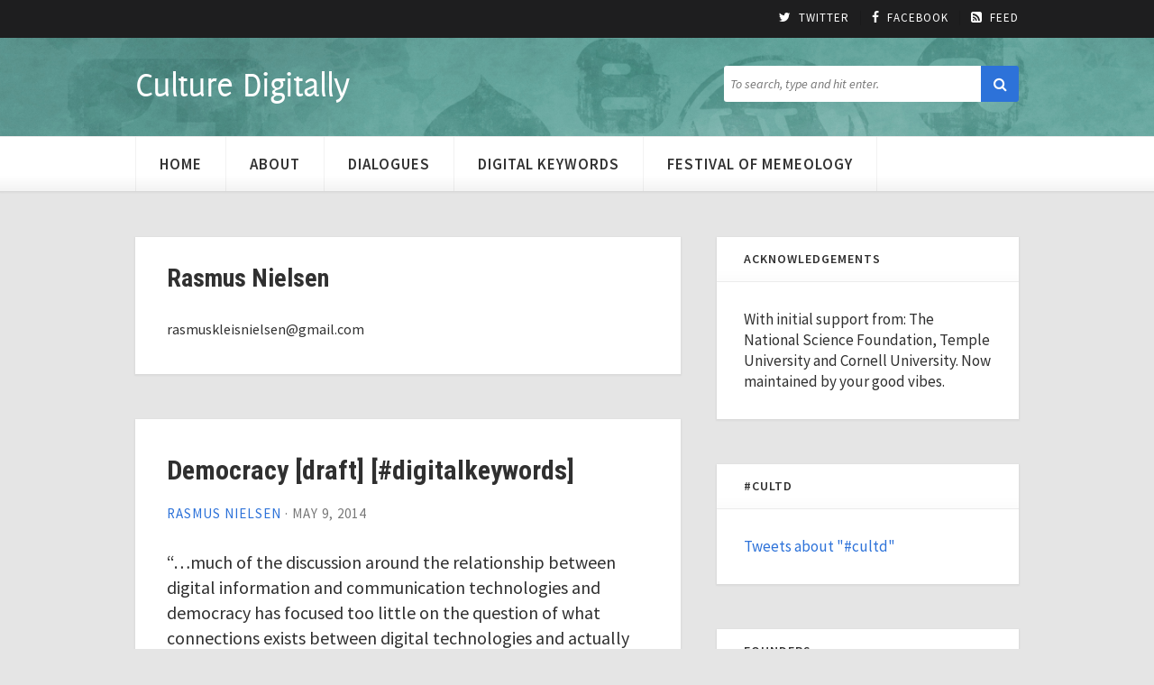

--- FILE ---
content_type: text/html; charset=UTF-8
request_url: https://culturedigitally.org/author/rasmus-kleis-nielsen/
body_size: 8953
content:
<!DOCTYPE html>

<html lang="en-US">

	<!-- Convergence WordPress Theme by Maximus -->

	<head>

		<!-- Meta -->
		<meta http-equiv="content-type" content="text/html; charset=UTF-8" />
		<meta name="viewport" content="width=device-width, initial-scale=1" />
		
		<!-- Title -->
		<title>Rasmus Nielsen &#8211; Culture Digitally</title>
													
		<!-- RSS & Pingbacks -->
					<link rel="alternate" type="application/rss+xml" title="Culture Digitally RSS Feed" href="http://feeds.feedburner.com/nsfworkshop" />
				<link rel="pingback" href="https://culturedigitally.org/xmlrpc.php" />
		
		<!-- Favicon -->
				
		<!-- Hooks -->
		<link rel='dns-prefetch' href='//fonts.googleapis.com' />
<link rel='dns-prefetch' href='//s.w.org' />
<link rel="alternate" type="application/rss+xml" title="Culture Digitally &raquo; Feed" href="http://feeds.feedburner.com/nsfworkshop" />
<link rel="alternate" type="application/rss+xml" title="Culture Digitally &raquo; Comments Feed" href="http://feeds.feedburner.com/ourmedia/nfzX" />
<link rel="alternate" type="application/rss+xml" title="Culture Digitally &raquo; Posts by Rasmus Nielsen Feed" href="https://culturedigitally.org/author/rasmus-kleis-nielsen/feed/" />
		<script type="text/javascript">
			window._wpemojiSettings = {"baseUrl":"https:\/\/s.w.org\/images\/core\/emoji\/13.0.0\/72x72\/","ext":".png","svgUrl":"https:\/\/s.w.org\/images\/core\/emoji\/13.0.0\/svg\/","svgExt":".svg","source":{"concatemoji":"https:\/\/culturedigitally.org\/wp-includes\/js\/wp-emoji-release.min.js?ver=5.5.3"}};
			!function(e,a,t){var r,n,o,i,p=a.createElement("canvas"),s=p.getContext&&p.getContext("2d");function c(e,t){var a=String.fromCharCode;s.clearRect(0,0,p.width,p.height),s.fillText(a.apply(this,e),0,0);var r=p.toDataURL();return s.clearRect(0,0,p.width,p.height),s.fillText(a.apply(this,t),0,0),r===p.toDataURL()}function l(e){if(!s||!s.fillText)return!1;switch(s.textBaseline="top",s.font="600 32px Arial",e){case"flag":return!c([127987,65039,8205,9895,65039],[127987,65039,8203,9895,65039])&&(!c([55356,56826,55356,56819],[55356,56826,8203,55356,56819])&&!c([55356,57332,56128,56423,56128,56418,56128,56421,56128,56430,56128,56423,56128,56447],[55356,57332,8203,56128,56423,8203,56128,56418,8203,56128,56421,8203,56128,56430,8203,56128,56423,8203,56128,56447]));case"emoji":return!c([55357,56424,8205,55356,57212],[55357,56424,8203,55356,57212])}return!1}function d(e){var t=a.createElement("script");t.src=e,t.defer=t.type="text/javascript",a.getElementsByTagName("head")[0].appendChild(t)}for(i=Array("flag","emoji"),t.supports={everything:!0,everythingExceptFlag:!0},o=0;o<i.length;o++)t.supports[i[o]]=l(i[o]),t.supports.everything=t.supports.everything&&t.supports[i[o]],"flag"!==i[o]&&(t.supports.everythingExceptFlag=t.supports.everythingExceptFlag&&t.supports[i[o]]);t.supports.everythingExceptFlag=t.supports.everythingExceptFlag&&!t.supports.flag,t.DOMReady=!1,t.readyCallback=function(){t.DOMReady=!0},t.supports.everything||(n=function(){t.readyCallback()},a.addEventListener?(a.addEventListener("DOMContentLoaded",n,!1),e.addEventListener("load",n,!1)):(e.attachEvent("onload",n),a.attachEvent("onreadystatechange",function(){"complete"===a.readyState&&t.readyCallback()})),(r=t.source||{}).concatemoji?d(r.concatemoji):r.wpemoji&&r.twemoji&&(d(r.twemoji),d(r.wpemoji)))}(window,document,window._wpemojiSettings);
		</script>
		<style type="text/css">
img.wp-smiley,
img.emoji {
	display: inline !important;
	border: none !important;
	box-shadow: none !important;
	height: 1em !important;
	width: 1em !important;
	margin: 0 .07em !important;
	vertical-align: -0.1em !important;
	background: none !important;
	padding: 0 !important;
}
</style>
	<link rel='stylesheet' id='wp-block-library-css'  href='https://culturedigitally.org/wp-includes/css/dist/block-library/style.min.css?ver=5.5.3' type='text/css' media='all' />
<link rel='stylesheet' id='st-widget-css'  href='https://culturedigitally.org/wp-content/plugins/share-this/css/style.css?ver=5.5.3' type='text/css' media='all' />
<link rel='stylesheet' id='display-authors-widget-styles-css'  href='https://culturedigitally.org/wp-content/plugins/display-authors-widget/css/display-authors-widget.css?ver=20141604' type='text/css' media='all' />
<link rel='stylesheet' id='googlefont-source-sans-pro-css'  href='https://fonts.googleapis.com/css?family=Source+Sans+Pro%3A400%2C600%2C400italic&#038;ver=5.5.3' type='text/css' media='all' />
<link rel='stylesheet' id='googlefont-roboto-css'  href='https://fonts.googleapis.com/css?family=Roboto+Condensed%3A400%2C700&#038;ver=5.5.3' type='text/css' media='all' />
<link rel='stylesheet' id='style-css'  href='https://culturedigitally.org/wp-content/themes/cd_child_theme/style.css?ver=1.0' type='text/css' media='all' />
<link rel='stylesheet' id='font-awesome-css'  href='https://culturedigitally.org/wp-content/themes/convergence/css/font-awesome.min.css?ver=4.2' type='text/css' media='all' />
<script type='text/javascript' src='https://culturedigitally.org/wp-includes/js/jquery/jquery.js?ver=1.12.4-wp' id='jquery-core-js'></script>
<script type='text/javascript' src='https://culturedigitally.org/wp-content/themes/convergence/js/jquery.slicknav.min.js?ver=1.0' id='slicknav-js'></script>
<link rel="https://api.w.org/" href="https://culturedigitally.org/wp-json/" /><link rel="alternate" type="application/json" href="https://culturedigitally.org/wp-json/wp/v2/users/93" /><link rel="EditURI" type="application/rsd+xml" title="RSD" href="https://culturedigitally.org/xmlrpc.php?rsd" />
<link rel="wlwmanifest" type="application/wlwmanifest+xml" href="https://culturedigitally.org/wp-includes/wlwmanifest.xml" /> 
<meta name="generator" content="WordPress 5.5.3" />
<script charset="utf-8" type="text/javascript">var switchTo5x=true;</script>
<script charset="utf-8" type="text/javascript" src="http://w.sharethis.com/button/buttons.js"></script>
<script charset="utf-8" type="text/javascript">stLight.options({"publisher":"5f4b7ad6-6bf9-4196-8f56-960c224002ae"});var st_type="wordpress4.6";</script>
<!-- Tracking code easily added by NK Google Analytics -->
<script type="text/javascript"> 
(function(i,s,o,g,r,a,m){i['GoogleAnalyticsObject']=r;i[r]=i[r]||function(){ 
(i[r].q=i[r].q||[]).push(arguments)},i[r].l=1*new Date();a=s.createElement(o), 
m=s.getElementsByTagName(o)[0];a.async=1;a.src=g;m.parentNode.insertBefore(a,m) 
})(window,document,'script','https://www.google-analytics.com/analytics.js','ga'); 
ga('create', 'UA-49130010-1', 'culturedigitally.org'); 
ga('send', 'pageview'); 
</script> 
<link rel="icon" href="https://culturedigitally.org/wp-content/uploads/2015/01/CultDigAvatar-32x32.jpeg" sizes="32x32" />
<link rel="icon" href="https://culturedigitally.org/wp-content/uploads/2015/01/CultDigAvatar-300x300.jpeg" sizes="192x192" />
<link rel="apple-touch-icon" href="https://culturedigitally.org/wp-content/uploads/2015/01/CultDigAvatar-300x300.jpeg" />
<meta name="msapplication-TileImage" content="https://culturedigitally.org/wp-content/uploads/2015/01/CultDigAvatar-300x300.jpeg" />
		    
	</head>


	<body class="archive author author-rasmus-kleis-nielsen author-93" itemscope="itemscope" itemtype="http://schema.org/WebPage">

	    <header id="header" role="banner" itemscope="itemscope" itemtype="http://schema.org/WPHeader">
		 
			<div id="links">
				<div class="wrap clearfix">

					
						
					
					
					<ul class="social">
													<li><a href="https://twitter.com/culturedig" title="Follow us on Twitter" target="_blank"><i class="fa fa-twitter"></i>Twitter</a></li>
																			<li><a href="https://www.facebook.com/culturedigitally" title="Like us on Facebook" target="_blank"><i class="fa fa-facebook"></i>Facebook</a></li>
												<li><a href="http://feeds.feedburner.com/nsfworkshop" title="Receive post updates"><i class="fa fa-rss-square"></i>Feed</a></li>
					</ul>

				</div>
			</div>

			<div class="wrap clearfix">

			    <!-- Logo -->
				<div class="logo" itemprop="headline">
											<a href="https://culturedigitally.org/" title="Culture Digitally">Culture Digitally</a>
									</div>

				<!-- Search -->
<form class="search-form clearfix" action="https://culturedigitally.org/" method="get" role="search">
	<input class="search-input" type="search" name="s" placeholder="To search, type and hit enter.">
	<button class="search-submit btn" type="submit" role="button"><i class="fa fa-search"></i></button>
</form>
			</div>

		    <!-- Navigation -->
		    <nav role="navigation" itemscope="itemscope" itemtype="http://schema.org/SiteNavigationElement">
				<div class="wrap clearfix">
										
					    <ul id="nav" class="header-menu"><li id="menu-item-3416" class="menu-item menu-item-type-custom menu-item-object-custom menu-item-home menu-item-3416"><a href="https://culturedigitally.org">Home</a></li>
<li id="menu-item-3417" class="menu-item menu-item-type-custom menu-item-object-custom menu-item-3417"><a href="https://culturedigitally.org/about/">About</a></li>
<li id="menu-item-8157" class="menu-item menu-item-type-post_type menu-item-object-page menu-item-8157"><a href="https://culturedigitally.org/dialogues/">Dialogues</a></li>
<li id="menu-item-6595" class="menu-item menu-item-type-post_type menu-item-object-page menu-item-6595"><a title="Memes" href="https://culturedigitally.org/digital-keywords/">Digital Keywords</a></li>
<li id="menu-item-8156" class="menu-item menu-item-type-post_type menu-item-object-page menu-item-8156"><a href="https://culturedigitally.org/festival-of-memeology/">Festival of Memeology</a></li>
</ul>					
									</div>
			</nav>

		</header>
<div class="wrap clearfix">
	<main id="content" role="main" itemprop="mainContentOfPage" itemscope="itemscope" itemtype="http://schema.org/Blog">

		
		<article id="archive-meta">
			<header class="entry-header" itemscope="itemscope" itemtype="http://schema.org/WPHeader">	

				<h1 class="entry-title" itemprop="headline">
				Rasmus Nielsen				</h1>

				
									<div class="entry-excerpt" itemprop="text">
						<p></p>
					</div>
							<p style="font-size:medium;">
				ra&#115;m&#117;s&#107;&#108;e&#105;&#115;n&#105;e&#108;s&#101;n&#64;&#103;ma&#105;&#108;&#46;c&#111;&#109;			</p>
			</header>
		</article>	
			
			
		
			<!-- Article -->
			<article class="clearfix post-7105 post type-post status-publish format-standard hentry category-uncategorized tag-democracy tag-digital-keywords tag-draft" itemscope="itemscope" itemtype="http://schema.org/BlogPosting" itemprop="blogPost">
				
	<header class="entry-header" itemscope="itemscope" itemtype="http://schema.org/WPHeader">

		
			
			<h2 class="entry-title" itemprop="headline">
				<a href="https://culturedigitally.org/2014/05/democracy-draft-digitalkeywords/" title="Democracy [draft] [#digitalkeywords]" rel="bookmark">Democracy [draft] [#digitalkeywords]</a>
			</h2>

		
		<p class="entry-meta">
			<span class="entry-author vcard" itemprop="author" itemscope="itemscope" itemtype="http://schema.org/Person"><a href="https://culturedigitally.org/author/rasmus-kleis-nielsen/" itemprop="url" rel="author">Rasmus Nielsen</a></span>
			&middot;
			<time class="entry-time" itemprop="datePublished" datetime="2014-05-09T09:44:19-05:00">May 9, 2014</time>
		</p>
		
	</header>

	<div class="entry-content" itemprop="text">
					<p>&#8220;&#8230;much of the discussion around the relationship between digital information and communication technologies and democracy has focused too little on the question of what connections exists between digital technologies and actually existing, minimalist-vision democracy and too much on extensive discussion of the possible connections that might potentially be established between digital technologies and alternative, maximalist [&hellip;]</p>
			<div class="entry-comments-meta clearfix">
				<i class="fa fa-comment-o"></i>
				<a href="https://culturedigitally.org/2014/05/democracy-draft-digitalkeywords/#comments">1 Comment</a>				<a href="https://culturedigitally.org/2014/05/democracy-draft-digitalkeywords/#respond">Leave a Response</a>
				<i class="fa fa-pencil"></i>
			</div>
			</div>

				</article>

		
			
			
	</main>

	<!--Sidebar-->
	<aside id="sidebar" role="complementary" itemscope="itemscope" itemtype="http://schema.org/WPSideBar">
	<section id="text-8" class="widget widget_text"><h4 class="widget-title">Acknowledgements</h4>			<div class="textwidget">With initial support from: The National Science Foundation, Temple University and Cornell University.  Now maintained by your good vibes.</div>
		</section><section id="text-7" class="widget widget_text"><h4 class="widget-title">#cultd</h4>			<div class="textwidget"><a class="twitter-timeline" href="https://twitter.com/search?q=%23cultd" data-widget-id="364901861536444416">Tweets about "#cultd"</a>
<script>!function(d,s,id){var js,fjs=d.getElementsByTagName(s)[0],p=/^http:/.test(d.location)?'http':'https';if(!d.getElementById(id)){js=d.createElement(s);js.id=id;js.src=p+"://platform.twitter.com/widgets.js";fjs.parentNode.insertBefore(js,fjs);}}(document,"script","twitter-wjs");</script>
</div>
		</section><section id="text-9" class="widget widget_text"><h4 class="widget-title">Founders</h4>			<div class="textwidget"><p><a href="https://culturedigitally.org/author/tarleton-gillespie/">Tarleton Gillespie</a><br />
<a href="https://culturedigitally.org/author/hector-postigo/">Hector Postigo</a><br />
<a href="https://culturedigitally.org/author/josh-braun/">Josh Braun</a><br />
<a href="https://culturedigitally.org/author/sam-srauy/">Sam Srauy</a></p>
</div>
		</section><section id="archives-2" class="widget widget_archive"><h4 class="widget-title">Archives</h4>		<label class="screen-reader-text" for="archives-dropdown-2">Archives</label>
		<select id="archives-dropdown-2" name="archive-dropdown">
			
			<option value="">Select Month</option>
				<option value='https://culturedigitally.org/2020/12/'> December 2020 </option>
	<option value='https://culturedigitally.org/2019/05/'> May 2019 </option>
	<option value='https://culturedigitally.org/2019/03/'> March 2019 </option>
	<option value='https://culturedigitally.org/2018/11/'> November 2018 </option>
	<option value='https://culturedigitally.org/2018/08/'> August 2018 </option>
	<option value='https://culturedigitally.org/2018/07/'> July 2018 </option>
	<option value='https://culturedigitally.org/2018/06/'> June 2018 </option>
	<option value='https://culturedigitally.org/2018/05/'> May 2018 </option>
	<option value='https://culturedigitally.org/2018/03/'> March 2018 </option>
	<option value='https://culturedigitally.org/2018/01/'> January 2018 </option>
	<option value='https://culturedigitally.org/2017/11/'> November 2017 </option>
	<option value='https://culturedigitally.org/2017/09/'> September 2017 </option>
	<option value='https://culturedigitally.org/2017/08/'> August 2017 </option>
	<option value='https://culturedigitally.org/2017/06/'> June 2017 </option>
	<option value='https://culturedigitally.org/2017/05/'> May 2017 </option>
	<option value='https://culturedigitally.org/2017/04/'> April 2017 </option>
	<option value='https://culturedigitally.org/2017/03/'> March 2017 </option>
	<option value='https://culturedigitally.org/2017/02/'> February 2017 </option>
	<option value='https://culturedigitally.org/2017/01/'> January 2017 </option>
	<option value='https://culturedigitally.org/2016/12/'> December 2016 </option>
	<option value='https://culturedigitally.org/2016/11/'> November 2016 </option>
	<option value='https://culturedigitally.org/2016/10/'> October 2016 </option>
	<option value='https://culturedigitally.org/2016/09/'> September 2016 </option>
	<option value='https://culturedigitally.org/2016/08/'> August 2016 </option>
	<option value='https://culturedigitally.org/2016/07/'> July 2016 </option>
	<option value='https://culturedigitally.org/2016/06/'> June 2016 </option>
	<option value='https://culturedigitally.org/2016/05/'> May 2016 </option>
	<option value='https://culturedigitally.org/2016/04/'> April 2016 </option>
	<option value='https://culturedigitally.org/2016/03/'> March 2016 </option>
	<option value='https://culturedigitally.org/2016/02/'> February 2016 </option>
	<option value='https://culturedigitally.org/2016/01/'> January 2016 </option>
	<option value='https://culturedigitally.org/2015/12/'> December 2015 </option>
	<option value='https://culturedigitally.org/2015/11/'> November 2015 </option>
	<option value='https://culturedigitally.org/2015/10/'> October 2015 </option>
	<option value='https://culturedigitally.org/2015/09/'> September 2015 </option>
	<option value='https://culturedigitally.org/2015/07/'> July 2015 </option>
	<option value='https://culturedigitally.org/2015/06/'> June 2015 </option>
	<option value='https://culturedigitally.org/2015/05/'> May 2015 </option>
	<option value='https://culturedigitally.org/2015/04/'> April 2015 </option>
	<option value='https://culturedigitally.org/2015/03/'> March 2015 </option>
	<option value='https://culturedigitally.org/2015/02/'> February 2015 </option>
	<option value='https://culturedigitally.org/2015/01/'> January 2015 </option>
	<option value='https://culturedigitally.org/2014/12/'> December 2014 </option>
	<option value='https://culturedigitally.org/2014/11/'> November 2014 </option>
	<option value='https://culturedigitally.org/2014/10/'> October 2014 </option>
	<option value='https://culturedigitally.org/2014/09/'> September 2014 </option>
	<option value='https://culturedigitally.org/2014/08/'> August 2014 </option>
	<option value='https://culturedigitally.org/2014/07/'> July 2014 </option>
	<option value='https://culturedigitally.org/2014/06/'> June 2014 </option>
	<option value='https://culturedigitally.org/2014/05/'> May 2014 </option>
	<option value='https://culturedigitally.org/2014/04/'> April 2014 </option>
	<option value='https://culturedigitally.org/2014/03/'> March 2014 </option>
	<option value='https://culturedigitally.org/2014/02/'> February 2014 </option>
	<option value='https://culturedigitally.org/2014/01/'> January 2014 </option>
	<option value='https://culturedigitally.org/2013/12/'> December 2013 </option>
	<option value='https://culturedigitally.org/2013/11/'> November 2013 </option>
	<option value='https://culturedigitally.org/2013/10/'> October 2013 </option>
	<option value='https://culturedigitally.org/2013/09/'> September 2013 </option>
	<option value='https://culturedigitally.org/2013/07/'> July 2013 </option>
	<option value='https://culturedigitally.org/2013/06/'> June 2013 </option>
	<option value='https://culturedigitally.org/2013/05/'> May 2013 </option>
	<option value='https://culturedigitally.org/2013/04/'> April 2013 </option>
	<option value='https://culturedigitally.org/2013/03/'> March 2013 </option>
	<option value='https://culturedigitally.org/2013/02/'> February 2013 </option>
	<option value='https://culturedigitally.org/2013/01/'> January 2013 </option>
	<option value='https://culturedigitally.org/2012/12/'> December 2012 </option>
	<option value='https://culturedigitally.org/2012/11/'> November 2012 </option>
	<option value='https://culturedigitally.org/2012/10/'> October 2012 </option>
	<option value='https://culturedigitally.org/2012/09/'> September 2012 </option>
	<option value='https://culturedigitally.org/2012/08/'> August 2012 </option>
	<option value='https://culturedigitally.org/2012/07/'> July 2012 </option>
	<option value='https://culturedigitally.org/2012/06/'> June 2012 </option>
	<option value='https://culturedigitally.org/2012/05/'> May 2012 </option>
	<option value='https://culturedigitally.org/2012/04/'> April 2012 </option>
	<option value='https://culturedigitally.org/2012/03/'> March 2012 </option>
	<option value='https://culturedigitally.org/2012/02/'> February 2012 </option>
	<option value='https://culturedigitally.org/2012/01/'> January 2012 </option>
	<option value='https://culturedigitally.org/2011/12/'> December 2011 </option>
	<option value='https://culturedigitally.org/2011/11/'> November 2011 </option>
	<option value='https://culturedigitally.org/2011/10/'> October 2011 </option>
	<option value='https://culturedigitally.org/2011/09/'> September 2011 </option>
	<option value='https://culturedigitally.org/2011/08/'> August 2011 </option>
	<option value='https://culturedigitally.org/2011/07/'> July 2011 </option>
	<option value='https://culturedigitally.org/2011/06/'> June 2011 </option>

		</select>

<script type="text/javascript">
/* <![CDATA[ */
(function() {
	var dropdown = document.getElementById( "archives-dropdown-2" );
	function onSelectChange() {
		if ( dropdown.options[ dropdown.selectedIndex ].value !== '' ) {
			document.location.href = this.options[ this.selectedIndex ].value;
		}
	}
	dropdown.onchange = onSelectChange;
})();
/* ]]> */
</script>
			</section><section id="linkcat-606" class="widget widget_links"><h4 class="widget-title">Links for Contributors</h4>
	<ul class='xoxo blogroll'>
<li><a href="https://culturedigitally.org/wp-login.php">Log In</a></li>

	</ul>
</section>
<section id="display-authors-widget-3" class="widget display-authors-widget"><h4 class="widget-title">Authors</h4>
				<div id="hcard-alisonharveytoronto" class="author-profile vcard clear">

										
										
											<a href="https://culturedigitally.org/author/alisonharveytoronto/" title="Alison Harvey">Alison Harvey</a>
										
					
										
					
					
				</div><!-- .author-profile .vcard -->
			
						
			
				<div id="hcard-andres-monroy-hernan" class="author-profile vcard clear">

										
										
											<a href="https://culturedigitally.org/author/andres-monroy-hernan/" title="Andrés Monroy-Hernández">Andrés Monroy-Hernández</a>
										
					
										
					
					
				</div><!-- .author-profile .vcard -->
			
						
			
				<div id="hcard-anne-helmond" class="author-profile vcard clear">

										
										
											<a href="https://culturedigitally.org/author/anne-helmond/" title="Anne Helmond">Anne Helmond</a>
										
					
										
					
					
				</div><!-- .author-profile .vcard -->
			
						
			
				<div id="hcard-annette-markham" class="author-profile vcard clear">

										
										
											<a href="https://culturedigitally.org/author/annette-markham/" title="Annette markham">Annette markham</a>
										
					
										
					
					
				</div><!-- .author-profile .vcard -->
			
						
			
				<div id="hcard-anovack" class="author-profile vcard clear">

										
										
											<a href="https://culturedigitally.org/author/anovack/" title="Alison Novack">Alison Novack</a>
										
					
										
					
					
				</div><!-- .author-profile .vcard -->
			
						
			
				<div id="hcard-aphra-kerr" class="author-profile vcard clear">

										
										
											<a href="https://culturedigitally.org/author/aphra-kerr/" title="Aphra Kerr">Aphra Kerr</a>
										
					
										
					
					
				</div><!-- .author-profile .vcard -->
			
						
			
				<div id="hcard-aynne" class="author-profile vcard clear">

										
										
											<a href="https://culturedigitally.org/author/aynne/" title="Aynne Kokas">Aynne Kokas</a>
										
					
										
					
					
				</div><!-- .author-profile .vcard -->
			
						
			
				<div id="hcard-ben-peters" class="author-profile vcard clear">

										
										
											<a href="https://culturedigitally.org/author/ben-peters/" title="Ben Peters">Ben Peters</a>
										
					
										
					
					
				</div><!-- .author-profile .vcard -->
			
						
			
				<div id="hcard-betsywissinger" class="author-profile vcard clear">

										
										
											<a href="https://culturedigitally.org/author/betsywissinger/" title="Elizabeth Wissinger">Elizabeth Wissinger</a>
										
					
										
					
					
				</div><!-- .author-profile .vcard -->
			
						
			
				<div id="hcard-brooke-duffy" class="author-profile vcard clear">

										
										
											<a href="https://culturedigitally.org/author/brooke-duffy/" title="Brooke Erin Duffy">Brooke Erin Duffy</a>
										
					
										
					
					
				</div><!-- .author-profile .vcard -->
			
						
			
				<div id="hcard-burcu-s-bakioglu" class="author-profile vcard clear">

										
										
											<a href="https://culturedigitally.org/author/burcu-s-bakioglu/" title="Burcu S. Bakioglu">Burcu S. Bakioglu</a>
										
					
										
					
					
				</div><!-- .author-profile .vcard -->
			
						
			
				<div id="hcard-c-w-anderson" class="author-profile vcard clear">

										
										
											<a href="https://culturedigitally.org/author/c-w-anderson/" title="C.W. Anderson">C.W. Anderson</a>
										
					
										
					
					
				</div><!-- .author-profile .vcard -->
			
						
			
				<div id="hcard-carlailten" class="author-profile vcard clear">

										
										
											<a href="https://culturedigitally.org/author/carlailten/" title="Carla Ilten">Carla Ilten</a>
										
					
										
					
					
				</div><!-- .author-profile .vcard -->
			
						
			
				<div id="hcard-carrie-rentschler" class="author-profile vcard clear">

										
										
											<a href="https://culturedigitally.org/author/carrie-rentschler/" title="Carrie Rentschler">Carrie Rentschler</a>
										
					
										
					
					
				</div><!-- .author-profile .vcard -->
			
						
			
				<div id="hcard-casey-odonnell" class="author-profile vcard clear">

										
										
											<a href="https://culturedigitally.org/author/casey-odonnell/" title="Casey O'Donnell">Casey O'Donnell</a>
										
					
										
					
					
				</div><!-- .author-profile .vcard -->
			
						
			
				<div id="hcard-christina-dunbar-hester" class="author-profile vcard clear">

										
										
											<a href="https://culturedigitally.org/author/christina-dunbar-hester/" title="Christina Dunbar-Hester">Christina Dunbar-Hester</a>
										
					
										
					
					
				</div><!-- .author-profile .vcard -->
			
						
			
				<div id="hcard-christopher-boulton" class="author-profile vcard clear">

										
										
											<a href="https://culturedigitally.org/author/christopher-boulton/" title="Christopher Boulton">Christopher Boulton</a>
										
					
										
					
					
				</div><!-- .author-profile .vcard -->
			
						
			
				<div id="hcard-chuck-tryon" class="author-profile vcard clear">

										
										
											<a href="https://culturedigitally.org/author/chuck-tryon/" title="Chuck Tryon">Chuck Tryon</a>
										
					
										
					
					
				</div><!-- .author-profile .vcard -->
			
						
			
				<div id="hcard-dan-greene" class="author-profile vcard clear">

										
										
											<a href="https://culturedigitally.org/author/dan-greene/" title="Dan Greene">Dan Greene</a>
										
					
										
					
					
				</div><!-- .author-profile .vcard -->
			
						
			
				<div id="hcard-daniel-kreiss" class="author-profile vcard clear">

										
										
											<a href="https://culturedigitally.org/author/daniel-kreiss/" title="Daniel Kreiss">Daniel Kreiss</a>
										
					
										
					
					
				</div><!-- .author-profile .vcard -->
			
						
			
				<div id="hcard-daren-brabham" class="author-profile vcard clear">

										
										
											<a href="https://culturedigitally.org/author/daren-brabham/" title="Daren Brabham">Daren Brabham</a>
										
					
										
					
					
				</div><!-- .author-profile .vcard -->
			
						
			
				<div id="hcard-dawn-nafus" class="author-profile vcard clear">

										
										
											<a href="https://culturedigitally.org/author/dawn-nafus/" title="Dawn Nafus">Dawn Nafus</a>
										
					
										
					
					
				</div><!-- .author-profile .vcard -->
			
						
			
				<div id="hcard-dguagnin" class="author-profile vcard clear">

										
										
											<a href="https://culturedigitally.org/author/dguagnin/" title="Daniel Guagnin">Daniel Guagnin</a>
										
					
										
					
					
				</div><!-- .author-profile .vcard -->
			
						
			
				<div id="hcard-eugenia-mitchelstein" class="author-profile vcard clear">

										
										
											<a href="https://culturedigitally.org/author/eugenia-mitchelstein/" title="Eugenia Mitchelstein">Eugenia Mitchelstein</a>
										
					
										
					
					
				</div><!-- .author-profile .vcard -->
			
						
			
				<div id="hcard-fenwick-mckelvey" class="author-profile vcard clear">

										
										
											<a href="https://culturedigitally.org/author/fenwick-mckelvey/" title="Fenwick McKelvey">Fenwick McKelvey</a>
										
					
										
					
					
				</div><!-- .author-profile .vcard -->
			
						
			
				<div id="hcard-finn-brunton" class="author-profile vcard clear">

										
										
											<a href="https://culturedigitally.org/author/finn-brunton/" title="Finn Brunton">Finn Brunton</a>
										
					
										
					
					
				</div><!-- .author-profile .vcard -->
			
						
			
				<div id="hcard-fred-turner" class="author-profile vcard clear">

										
										
											<a href="https://culturedigitally.org/author/fred-turner/" title="Fred Turner">Fred Turner</a>
										
					
										
					
					
				</div><!-- .author-profile .vcard -->
			
						
			
				<div id="hcard-gabriella-coleman" class="author-profile vcard clear">

										
										
											<a href="https://culturedigitally.org/author/gabriella-coleman/" title="Gabriella Coleman">Gabriella Coleman</a>
										
					
										
					
					
				</div><!-- .author-profile .vcard -->
			
						
			
				<div id="hcard-gina-neff" class="author-profile vcard clear">

										
										
											<a href="https://culturedigitally.org/author/gina-neff/" title="Gina Neff">Gina Neff</a>
										
					
										
					
					
				</div><!-- .author-profile .vcard -->
			
						
			
				<div id="hcard-glastowka" class="author-profile vcard clear">

										
										
											<a href="https://culturedigitally.org/author/glastowka/" title="Greg Lastowka">Greg Lastowka</a>
										
					
										
					
					
				</div><!-- .author-profile .vcard -->
			
						
			
				<div id="hcard-gmeikle" class="author-profile vcard clear">

										
										
											<a href="https://culturedigitally.org/author/gmeikle/" title="Graham Meikle">Graham Meikle</a>
										
					
										
					
					
				</div><!-- .author-profile .vcard -->
			
						
			
				<div id="hcard-guobin-yang" class="author-profile vcard clear">

										
										
											<a href="https://culturedigitally.org/author/guobin-yang/" title="Guobin Yang">Guobin Yang</a>
										
					
										
					
					
				</div><!-- .author-profile .vcard -->
			
						
			
				<div id="hcard-hope-forsyth" class="author-profile vcard clear">

										
										
											<a href="https://culturedigitally.org/author/hope-forsyth/" title="Hope Forsyth">Hope Forsyth</a>
										
					
										
					
					
				</div><!-- .author-profile .vcard -->
			
						
			
				<div id="hcard-hugh-gusterson" class="author-profile vcard clear">

										
										
											<a href="https://culturedigitally.org/author/hugh-gusterson/" title="Hugh Gusterson">Hugh Gusterson</a>
										
					
										
					
					
				</div><!-- .author-profile .vcard -->
			
						
			
				<div id="hcard-ilana-gershon" class="author-profile vcard clear">

										
										
											<a href="https://culturedigitally.org/author/ilana-gershon/" title="Ilana Gershon">Ilana Gershon</a>
										
					
										
					
					
				</div><!-- .author-profile .vcard -->
			
						
			
				<div id="hcard-janfernback" class="author-profile vcard clear">

										
										
											<a href="https://culturedigitally.org/author/janfernback/" title="Jan Fernback">Jan Fernback</a>
										
					
										
					
					
				</div><!-- .author-profile .vcard -->
			
						
			
				<div id="hcard-jbennett" class="author-profile vcard clear">

										
										
											<a href="https://culturedigitally.org/author/jbennett/" title="James Bennett">James Bennett</a>
										
					
										
					
					
				</div><!-- .author-profile .vcard -->
			
						
			
				<div id="hcard-jburgess" class="author-profile vcard clear">

										
										
											<a href="https://culturedigitally.org/author/jburgess/" title="Jean Burgess">Jean Burgess</a>
										
					
										
					
					
				</div><!-- .author-profile .vcard -->
			
						
			
				<div id="hcard-jcarter" class="author-profile vcard clear">

										
										
											<a href="https://culturedigitally.org/author/jcarter/" title="John Carter McKnight">John Carter McKnight</a>
										
					
										
					
					
				</div><!-- .author-profile .vcard -->
			
						
			
				<div id="hcard-jeff-drouin" class="author-profile vcard clear">

										
										
											<a href="https://culturedigitally.org/author/jeff-drouin/" title="Jeff Drouin">Jeff Drouin</a>
										
					
										
					
					
				</div><!-- .author-profile .vcard -->
			
						
			
				<div id="hcard-jennifer-lena" class="author-profile vcard clear">

										
										
											<a href="https://culturedigitally.org/author/jennifer-lena/" title="Jennifer Lena">Jennifer Lena</a>
										
					
										
					
					
				</div><!-- .author-profile .vcard -->
			
						
			
				<div id="hcard-jessalingel" class="author-profile vcard clear">

										
										
											<a href="https://culturedigitally.org/author/jessalingel/" title="Jessa Lingel">Jessa Lingel</a>
										
					
										
					
					
				</div><!-- .author-profile .vcard -->
			
						
			
				<div id="hcard-jesse-houf" class="author-profile vcard clear">

										
										
											<a href="https://culturedigitally.org/author/jesse-houf/" title="Jesse Houf">Jesse Houf</a>
										
					
										
					
					
				</div><!-- .author-profile .vcard -->
			
						
			
				<div id="hcard-jessica-beyer" class="author-profile vcard clear">

										
										
											<a href="https://culturedigitally.org/author/jessica-beyer/" title="Jessica Beyer">Jessica Beyer</a>
										
					
										
					
					
				</div><!-- .author-profile .vcard -->
			
						
			
				<div id="hcard-joan-donovan" class="author-profile vcard clear">

										
										
											<a href="https://culturedigitally.org/author/joan-donovan/" title="Joan Donovan">Joan Donovan</a>
										
					
										
					
					
				</div><!-- .author-profile .vcard -->
			
						
			
				<div id="hcard-john-durham-peters" class="author-profile vcard clear">

										
										
											<a href="https://culturedigitally.org/author/john-durham-peters/" title="John Durham Peters">John Durham Peters</a>
										
					
										
					
					
				</div><!-- .author-profile .vcard -->
			
						
			
				<div id="hcard-john-sullivan" class="author-profile vcard clear">

										
										
											<a href="https://culturedigitally.org/author/john-sullivan/" title="John Sullivan">John Sullivan</a>
										
					
										
					
					
				</div><!-- .author-profile .vcard -->
			
						
			
				<div id="hcard-jonathan-sterne" class="author-profile vcard clear">

										
										
											<a href="https://culturedigitally.org/author/jonathan-sterne/" title="Jonathan Sterne">Jonathan Sterne</a>
										
					
										
					
					
				</div><!-- .author-profile .vcard -->
			
						
			
				<div id="hcard-josh-braun" class="author-profile vcard clear">

										
										
											<a href="https://culturedigitally.org/author/josh-braun/" title="Josh Braun">Josh Braun</a>
										
					
										
					
					
				</div><!-- .author-profile .vcard -->
			
						
			
				<div id="hcard-joshua-mcveigh-schul" class="author-profile vcard clear">

										
										
											<a href="https://culturedigitally.org/author/joshua-mcveigh-schul/" title="Joshua McVeigh-Schultz">Joshua McVeigh-Schultz</a>
										
					
										
					
					
				</div><!-- .author-profile .vcard -->
			
						
			
				<div id="hcard-jpooleyisagod" class="author-profile vcard clear">

										
										
											<a href="https://culturedigitally.org/author/jpooleyisagod/" title="Jeff Pooley">Jeff Pooley</a>
										
					
										
					
					
				</div><!-- .author-profile .vcard -->
			
						
			
				<div id="hcard-julia-sonnevend" class="author-profile vcard clear">

										
										
											<a href="https://culturedigitally.org/author/julia-sonnevend/" title="Julia Sonnevend">Julia Sonnevend</a>
										
					
										
					
					
				</div><!-- .author-profile .vcard -->
			
						
			
				<div id="hcard-karin-wahl-jorgensen" class="author-profile vcard clear">

										
										
											<a href="https://culturedigitally.org/author/karin-wahl-jorgensen/" title="Karin Wahl-Jorgensen">Karin Wahl-Jorgensen</a>
										
					
										
					
					
				</div><!-- .author-profile .vcard -->
			
						
			
				<div id="hcard-karine-nahon" class="author-profile vcard clear">

										
										
											<a href="https://culturedigitally.org/author/karine-nahon/" title="Karine Nahon">Karine Nahon</a>
										
					
										
					
					
				</div><!-- .author-profile .vcard -->
			
						
			
				<div id="hcard-kate-zyskowski" class="author-profile vcard clear">

										
										
											<a href="https://culturedigitally.org/author/kate-zyskowski/" title="Kate Zyskowski">Kate Zyskowski</a>
										
					
										
					
					
				</div><!-- .author-profile .vcard -->
			
						
			
				<div id="hcard-katherine-d-harris" class="author-profile vcard clear">

										
										
											<a href="https://culturedigitally.org/author/katherine-d-harris/" title="Katherine D. Harris">Katherine D. Harris</a>
										
					
										
					
					
				</div><!-- .author-profile .vcard -->
			
						
			
				<div id="hcard-katy-pearce" class="author-profile vcard clear">

										
										
											<a href="https://culturedigitally.org/author/katy-pearce/" title="Katy Pearce">Katy Pearce</a>
										
					
										
					
					
				</div><!-- .author-profile .vcard -->
			
						
			
				<div id="hcard-kevin-driscoll" class="author-profile vcard clear">

										
										
											<a href="https://culturedigitally.org/author/kevin-driscoll/" title="Kevin Driscoll">Kevin Driscoll</a>
										
					
										
					
					
				</div><!-- .author-profile .vcard -->
			
						
			
				<div id="hcard-kmiltner" class="author-profile vcard clear">

										
										
											<a href="https://culturedigitally.org/author/kmiltner/" title="Kate Miltner">Kate Miltner</a>
										
					
										
					
					
				</div><!-- .author-profile .vcard -->
			
						
			
				<div id="hcard-laura-forlano" class="author-profile vcard clear">

										
										
											<a href="https://culturedigitally.org/author/laura-forlano/" title="Laura Forlano">Laura Forlano</a>
										
					
										
					
					
				</div><!-- .author-profile .vcard -->
			
						
			
				<div id="hcard-lee-humphreys" class="author-profile vcard clear">

										
										
											<a href="https://culturedigitally.org/author/lee-humphreys/" title="Lee Humphreys">Lee Humphreys</a>
										
					
										
					
					
				</div><!-- .author-profile .vcard -->
			
						
			
				<div id="hcard-lee-vinsel" class="author-profile vcard clear">

										
										
											<a href="https://culturedigitally.org/author/lee-vinsel/" title="Lee Vinsel">Lee Vinsel</a>
										
					
										
					
					
				</div><!-- .author-profile .vcard -->
			
						
			
				<div id="hcard-limor-shifman" class="author-profile vcard clear">

										
										
											<a href="https://culturedigitally.org/author/limor-shifman/" title="Limor Shifman">Limor Shifman</a>
										
					
										
					
					
				</div><!-- .author-profile .vcard -->
			
						
			
				<div id="hcard-lisanakamura" class="author-profile vcard clear">

										
										
											<a href="https://culturedigitally.org/author/lisanakamura/" title="Lisa Nakamura">Lisa Nakamura</a>
										
					
										
					
					
				</div><!-- .author-profile .vcard -->
			
						
			
				<div id="hcard-lonny-brooks" class="author-profile vcard clear">

										
										
											<a href="https://culturedigitally.org/author/lonny-brooks/" title="Lonny J Avi Brooks">Lonny J Avi Brooks</a>
										
					
										
					
					
				</div><!-- .author-profile .vcard -->
			
						
			
				<div id="hcard-lsilvestri" class="author-profile vcard clear">

										
										
											<a href="https://culturedigitally.org/author/lsilvestri/" title="Lisa Silvestri">Lisa Silvestri</a>
										
					
										
					
					
				</div><!-- .author-profile .vcard -->
			
						
			
				<div id="hcard-mack-hagood" class="author-profile vcard clear">

										
										
											<a href="https://culturedigitally.org/author/mack-hagood/" title="Mack Hagood">Mack Hagood</a>
										
					
										
					
					
				</div><!-- .author-profile .vcard -->
			
						
			
				<div id="hcard-mark-chen" class="author-profile vcard clear">

										
										
											<a href="https://culturedigitally.org/author/mark-chen/" title="Mark Chen">Mark Chen</a>
										
					
										
					
					
				</div><!-- .author-profile .vcard -->
			
						
			
				<div id="hcard-mark-deuze" class="author-profile vcard clear">

										
										
											<a href="https://culturedigitally.org/author/mark-deuze/" title="Mark Deuze">Mark Deuze</a>
										
					
										
					
					
				</div><!-- .author-profile .vcard -->
			
						
			
				<div id="hcard-mary-gray" class="author-profile vcard clear">

										
										
											<a href="https://culturedigitally.org/author/mary-gray/" title="Mary Gray">Mary Gray</a>
										
					
										
					
					
				</div><!-- .author-profile .vcard -->
			
						
			
				<div id="hcard-matt-crain" class="author-profile vcard clear">

										
										
											<a href="https://culturedigitally.org/author/matt-crain/" title="Matthew Crain">Matthew Crain</a>
										
					
										
					
					
				</div><!-- .author-profile .vcard -->
			
						
			
				<div id="hcard-matt-ratto" class="author-profile vcard clear">

										
										
											<a href="https://culturedigitally.org/author/matt-ratto/" title="Matt Ratto">Matt Ratto</a>
										
					
										
					
					
				</div><!-- .author-profile .vcard -->
			
						
			
				<div id="hcard-mel-hogan" class="author-profile vcard clear">

										
										
											<a href="https://culturedigitally.org/author/mel-hogan/" title="Mél Hogan">Mél Hogan</a>
										
					
										
					
					
				</div><!-- .author-profile .vcard -->
			
						
			
				<div id="hcard-mel-stanfill" class="author-profile vcard clear">

										
										
											<a href="https://culturedigitally.org/author/mel-stanfill/" title="Mel Stanfill">Mel Stanfill</a>
										
					
										
					
					
				</div><!-- .author-profile .vcard -->
			
						
			
				<div id="hcard-melanie-millette" class="author-profile vcard clear">

										
										
											<a href="https://culturedigitally.org/author/melanie-millette/" title="Mélanie Millette">Mélanie Millette</a>
										
					
										
					
					
				</div><!-- .author-profile .vcard -->
			
						
			
				<div id="hcard-mike-ananny" class="author-profile vcard clear">

										
										
											<a href="https://culturedigitally.org/author/mike-ananny/" title="Mike Ananny">Mike Ananny</a>
										
					
										
					
					
				</div><!-- .author-profile .vcard -->
			
						
			
				<div id="hcard-neal-thomas" class="author-profile vcard clear">

										
										
											<a href="https://culturedigitally.org/author/neal-thomas/" title="Neal Thomas">Neal Thomas</a>
										
					
										
					
					
				</div><!-- .author-profile .vcard -->
			
						
			
				<div id="hcard-nicholas-john" class="author-profile vcard clear">

										
										
											<a href="https://culturedigitally.org/author/nicholas-john/" title="Nicholas John">Nicholas John</a>
										
					
										
					
					
				</div><!-- .author-profile .vcard -->
			
						
			
				<div id="hcard-nick-couldry" class="author-profile vcard clear">

										
										
											<a href="https://culturedigitally.org/author/nick-couldry/" title="Nick Couldry">Nick Couldry</a>
										
					
										
					
					
				</div><!-- .author-profile .vcard -->
			
						
			
				<div id="hcard-niels-van-doorn" class="author-profile vcard clear">

										
										
											<a href="https://culturedigitally.org/author/niels-van-doorn/" title="Niels van Doorn">Niels van Doorn</a>
										
					
										
					
					
				</div><!-- .author-profile .vcard -->
			
						
			
				<div id="hcard-njstroud" class="author-profile vcard clear">

										
										
											<a href="https://culturedigitally.org/author/njstroud/" title="Natalie Stroud">Natalie Stroud</a>
										
					
										
					
					
				</div><!-- .author-profile .vcard -->
			
						
			
				<div id="hcard-nstrange" class="author-profile vcard clear">

										
										
											<a href="https://culturedigitally.org/author/nstrange/" title="Niki Strange">Niki Strange</a>
										
					
										
					
					
				</div><!-- .author-profile .vcard -->
			
						
			
				<div id="hcard-p-m-hillier" class="author-profile vcard clear">

										
										
											<a href="https://culturedigitally.org/author/p-m-hillier/" title="Paul Hillier">Paul Hillier</a>
										
					
										
					
					
				</div><!-- .author-profile .vcard -->
			
						
			
				<div id="hcard-pablo-boczkowski" class="author-profile vcard clear">

										
										
											<a href="https://culturedigitally.org/author/pablo-boczkowski/" title="Pablo Boczkowski">Pablo Boczkowski</a>
										
					
										
					
					
				</div><!-- .author-profile .vcard -->
			
						
			
				<div id="hcard-phil-howard" class="author-profile vcard clear">

										
										
											<a href="https://culturedigitally.org/author/phil-howard/" title="Phil Howard">Phil Howard</a>
										
					
										
					
					
				</div><!-- .author-profile .vcard -->
			
						
			
				<div id="hcard-rasmus-kleis-nielsen" class="author-profile vcard clear">

										
										
											<a href="https://culturedigitally.org/author/rasmus-kleis-nielsen/" title="Rasmus Nielsen">Rasmus Nielsen</a>
										
					
										
					
					
				</div><!-- .author-profile .vcard -->
			
						
			
				<div id="hcard-ray-fouche" class="author-profile vcard clear">

										
										
											<a href="https://culturedigitally.org/author/ray-fouche/" title="Ray Fouche">Ray Fouche</a>
										
					
										
					
					
				</div><!-- .author-profile .vcard -->
			
						
			
				<div id="hcard-rbivens" class="author-profile vcard clear">

										
										
											<a href="https://culturedigitally.org/author/rbivens/" title="Rena Bivens">Rena Bivens</a>
										
					
										
					
					
				</div><!-- .author-profile .vcard -->
			
						
			
				<div id="hcard-rmilner" class="author-profile vcard clear">

										
										
											<a href="https://culturedigitally.org/author/rmilner/" title="Ryan Milner">Ryan Milner</a>
										
					
										
					
					
				</div><!-- .author-profile .vcard -->
			
						
			
				<div id="hcard-robert-gehl" class="author-profile vcard clear">

										
										
											<a href="https://culturedigitally.org/author/robert-gehl/" title="Robert Gehl">Robert Gehl</a>
										
					
										
					
					
				</div><!-- .author-profile .vcard -->
			
						
			
				<div id="hcard-rodrigo-zamith" class="author-profile vcard clear">

										
										
											<a href="https://culturedigitally.org/author/rodrigo-zamith/" title="Rodrigo Zamith">Rodrigo Zamith</a>
										
					
										
					
					
				</div><!-- .author-profile .vcard -->
			
						
			
				<div id="hcard-rosemary-avance" class="author-profile vcard clear">

										
										
											<a href="https://culturedigitally.org/author/rosemary-avance/" title="Rosemary Avance">Rosemary Avance</a>
										
					
										
					
					
				</div><!-- .author-profile .vcard -->
			
						
			
				<div id="hcard-samuel-woolley" class="author-profile vcard clear">

										
										
											<a href="https://culturedigitally.org/author/samuel-woolley/" title="Samuel Woolley">Samuel Woolley</a>
										
					
										
					
					
				</div><!-- .author-profile .vcard -->
			
						
			
				<div id="hcard-sara-kingsley" class="author-profile vcard clear">

										
										
											<a href="https://culturedigitally.org/author/sara-kingsley/" title="Sara Kingsley">Sara Kingsley</a>
										
					
										
					
					
				</div><!-- .author-profile .vcard -->
			
						
			
				<div id="hcard-sarah-banet-weiser" class="author-profile vcard clear">

										
										
											<a href="https://culturedigitally.org/author/sarah-banet-weiser/" title="Sarah Banet-Weiser">Sarah Banet-Weiser</a>
										
					
										
					
					
				</div><!-- .author-profile .vcard -->
			
						
			
				<div id="hcard-saugata-bhaduri" class="author-profile vcard clear">

										
										
											<a href="https://culturedigitally.org/author/saugata-bhaduri/" title="Saugata Bhaduri">Saugata Bhaduri</a>
										
					
										
					
					
				</div><!-- .author-profile .vcard -->
			
						
			
				<div id="hcard-scottbrennen" class="author-profile vcard clear">

										
										
											<a href="https://culturedigitally.org/author/scottbrennen/" title="Scott Brennen">Scott Brennen</a>
										
					
										
					
					
				</div><!-- .author-profile .vcard -->
			
						
			
				<div id="hcard-seth-lewis" class="author-profile vcard clear">

										
										
											<a href="https://culturedigitally.org/author/seth-lewis/" title="Seth Lewis">Seth Lewis</a>
										
					
										
					
					
				</div><!-- .author-profile .vcard -->
			
						
			
				<div id="hcard-shirachess" class="author-profile vcard clear">

										
										
											<a href="https://culturedigitally.org/author/shirachess/" title="Shira Chess">Shira Chess</a>
										
					
										
					
					
				</div><!-- .author-profile .vcard -->
			
						
			
				<div id="hcard-shreeharsh" class="author-profile vcard clear">

										
										
											<a href="https://culturedigitally.org/author/shreeharsh/" title="Shreeharsh Kelkar">Shreeharsh Kelkar</a>
										
					
										
					
					
				</div><!-- .author-profile .vcard -->
			
						
			
				<div id="hcard-slawson" class="author-profile vcard clear">

										
										
											<a href="https://culturedigitally.org/author/slawson/" title="Sean Lawson">Sean Lawson</a>
										
					
										
					
					
				</div><!-- .author-profile .vcard -->
			
						
			
				<div id="hcard-stephanie-schulte" class="author-profile vcard clear">

										
										
											<a href="https://culturedigitally.org/author/stephanie-schulte/" title="Stephanie Schulte">Stephanie Schulte</a>
										
					
										
					
					
				</div><!-- .author-profile .vcard -->
			
						
			
				<div id="hcard-steven-schrag" class="author-profile vcard clear">

										
										
											<a href="https://culturedigitally.org/author/steven-schrag/" title="Steven Schrag">Steven Schrag</a>
										
					
										
					
					
				</div><!-- .author-profile .vcard -->
			
						
			
				<div id="hcard-tamara-shepherd" class="author-profile vcard clear">

										
										
											<a href="https://culturedigitally.org/author/tamara-shepherd/" title="Tamara Shepherd">Tamara Shepherd</a>
										
					
										
					
					
				</div><!-- .author-profile .vcard -->
			
						
			
				<div id="hcard-tarleton-gillespie" class="author-profile vcard clear">

										
										
											<a href="https://culturedigitally.org/author/tarleton-gillespie/" title="Tarleton Gillespie">Tarleton Gillespie</a>
										
					
										
					
					
				</div><!-- .author-profile .vcard -->
			
						
			
				<div id="hcard-ted-striphas" class="author-profile vcard clear">

										
										
											<a href="https://culturedigitally.org/author/ted-striphas/" title="Ted Striphas">Ted Striphas</a>
										
					
										
					
					
				</div><!-- .author-profile .vcard -->
			
						
			
				<div id="hcard-thighfield" class="author-profile vcard clear">

										
										
											<a href="https://culturedigitally.org/author/thighfield/" title="Tim Highfield">Tim Highfield</a>
										
					
										
					
					
				</div><!-- .author-profile .vcard -->
			
						
			
				<div id="hcard-thomas-streeter" class="author-profile vcard clear">

										
										
											<a href="https://culturedigitally.org/author/thomas-streeter/" title="Thomas Streeter">Thomas Streeter</a>
										
					
										
					
					
				</div><!-- .author-profile .vcard -->
			
						
			
				<div id="hcard-tim-jordan" class="author-profile vcard clear">

										
										
											<a href="https://culturedigitally.org/author/tim-jordan/" title="Tim Jordan">Tim Jordan</a>
										
					
										
					
					
				</div><!-- .author-profile .vcard -->
			
						
			
				<div id="hcard-tomboellstorff" class="author-profile vcard clear">

										
										
											<a href="https://culturedigitally.org/author/tomboellstorff/" title="Tom Boellstorff">Tom Boellstorff</a>
										
					
										
					
					
				</div><!-- .author-profile .vcard -->
			
						
			
				<div id="hcard-tony-liao" class="author-profile vcard clear">

										
										
											<a href="https://culturedigitally.org/author/tony-liao/" title="Tony Liao">Tony Liao</a>
										
					
										
					
					
				</div><!-- .author-profile .vcard -->
			
						
			
				<div id="hcard-torin-monahan" class="author-profile vcard clear">

										
										
											<a href="https://culturedigitally.org/author/torin-monahan/" title="Torin Monahan">Torin Monahan</a>
										
					
										
					
					
				</div><!-- .author-profile .vcard -->
			
						
			
				<div id="hcard-valerie_belair-gagnon" class="author-profile vcard clear">

										
										
											<a href="https://culturedigitally.org/author/valerie_belair-gagnon/" title="Valerie Belair-Gagnon">Valerie Belair-Gagnon</a>
										
					
										
					
					
				</div><!-- .author-profile .vcard -->
			
						
			
				<div id="hcard-wphillips" class="author-profile vcard clear">

										
										
											<a href="https://culturedigitally.org/author/wphillips/" title="Whitney Phillips">Whitney Phillips</a>
										
					
										
					
					
				</div><!-- .author-profile .vcard -->
			
						
			
				<div id="hcard-zachary-mcdowell" class="author-profile vcard clear">

										
										
											<a href="https://culturedigitally.org/author/zachary-mcdowell/" title="Zachary McDowell">Zachary McDowell</a>
										
					
										
					
					
				</div><!-- .author-profile .vcard -->
			
						
			
				<div id="hcard-zizi-papacharissi" class="author-profile vcard clear">

										
										
											<a href="https://culturedigitally.org/author/zizi-papacharissi/" title="Zizi Papacharissi">Zizi Papacharissi</a>
										
					
										
					
					
				</div><!-- .author-profile .vcard -->
			
						
						
		</section></aside>
</div>
			

	<footer id="footer" role="contentinfo" itemscope="itemscope" itemtype="http://schema.org/WPFooter">
		<div class="wrap clearfix">

		    <!-- Links -->
		    <nav role="navigation" itemscope="itemscope" itemtype="http://schema.org/SiteNavigationElement">
			    
				    
			    			</nav>

		    <!-- Copyright -->
			<p class="copyright">

							culture digitally is supported by <a href="http://www.nsf.gov/">NSF</a> award no. 1026523 | WP Theme by Maximus, modifications by <a href="http://wideaperture.net/">Josh Braun</a>, <a href="http://www.hectorpostigo.com/">Hector Postigo</a>, <a href="http://www.tarletongillespie.org">Tarleton Gillespie</a>, and <a href="http://www.samsrauy.org/">Sam Sruay</a> | background images <a href="http://creativecommons.org/licenses/by-nc/2.0/deed.en">cc-by-nc pareerica</a>, <a href="https://web.archive.org/web/20140404154841/http://webtreats.mysitemyway.com/black-ink-grunge-stamp-texture-social-media-icons/">cc-by WebTreats</a> | FLOSS fonts include <a href="http://www.exljbris.com/delicious.html">Delicious</a> | posts copyright by their respective authors unless otherwise noted<br>
			
			</p>


		</div>
	</footer>

	
	<script type='text/javascript' src='https://culturedigitally.org/wp-content/themes/convergence/js/jquery.custom.js?ver=1.0' id='custom-js'></script>
<script type='text/javascript' src='https://culturedigitally.org/wp-includes/js/wp-embed.min.js?ver=5.5.3' id='wp-embed-js'></script>

	</body>
</html>
<!--
Performance optimized by W3 Total Cache. Learn more: https://www.boldgrid.com/w3-total-cache/

Object Caching 259/289 objects using Disk
Page Caching using Disk: Enhanced 
Database Caching 1/15 queries in 0.028 seconds using Disk

Served from: culturedigitally.org @ 2026-01-15 11:58:03 by W3 Total Cache
-->

--- FILE ---
content_type: text/css
request_url: https://culturedigitally.org/wp-content/themes/cd_child_theme/style.css?ver=1.0
body_size: 6312
content:
/*
	Theme Name: Culture Digitally Convergence Child Theme
	Theme URI: http://themeserve.com/convergence/
	Description: Child (non-destructive) modifications to the Convergence theme for CD.
	Version: 1.0
	Author: Maximus (Mods by Josh Braun and Tarleton Gillespie)
	Author URI: http://themeforest.net/user/Maximus
	License: GNU General Public License version 3.0
	License URI: http://www.gnu.org/licenses/gpl-3.0.html
	Tags: light, two-columns, right-sidebar, responsive-layout
	Template: convergence
*/

/*-------------------------------------
   0. RESET
-------------------------------------*/

html, body, div, span, applet, object, iframe, 
h1, h2, h3, h4, h5, h6, p, blockquote, pre, 
a, abbr, acronym, address, big, cite, code, 
del, dfn, em, font, img, ins, kbd, q, s, samp, 
small, strike, strong, sub, sup, tt, var, 
b, u, i, center, dl, dt, dd, ol, ul, li, 
fieldset, form, label, legend, table, caption, 
tbody, tfoot, thead, tr, th, td { 
	margin: 0;
	padding: 0;
	border: 0;
	outline: 0;
	font-size: 100%;
	vertical-align: baseline;
	background: transparent;
	}
	
section, article, aside, 
footer, header, nav, hgroup {
  display:block;
	}
	
body {
	line-height: 1;
	}
	
ol, ul {
	list-style: none;
	}
	
blockquote, q { 
	quotes: none;
	}
	
blockquote:before,
blockquote:after,
q:before, q:after {
	content: '';
	content: none;
	}
	
:focus {
	outline: 0;
	}
	
ins { 
	text-decoration: none;
	}
	
del {
	text-decoration: line-through;
	}
	
table {
	border-collapse: collapse;
	border-spacing: 0;
	}

/*-------------------------------------
   0.1 CULTURE DIGITALLY LOGO FONT
-------------------------------------*/

@font-face {
	font-family: 'DeliciousSmallCapsRegular';
	src: url('fonts/delicious-smallcaps-webfont.eot');
	src: local('☺'), url('fonts/delicious-smallcaps-webfont.woff') format('woff'), url('fonts/delicious-smallcaps-webfont.ttf') format('truetype'), url('fonts/delicious-smallcaps-webfont.svg#webfontPVRqDo2X') format('svg');
	font-weight: normal;
	font-style: normal;
}

@font-face {
	font-family: 'DeliciousRoman';
	src: url('fonts/delicious-roman-webfont.eot');
	src: local('☺'), url('fonts/delicious-roman-webfont.woff') format('woff'), url('fonts/delicious-roman-webfont.ttf') format('truetype'), url('fonts/delicious-roman-webfont.svg#webfontHS1xFNr0') format('svg');
	font-weight: normal;
	font-style: normal;
}

@font-face {
	font-family: 'DeliciousItalic';
	src: url('fonts/delicious-italic-webfont.eot');
	src: local('☺'), url('fonts/delicious-italic-webfont.woff') format('woff'), url('fonts/delicious-italic-webfont.ttf') format('truetype'), url('fonts/delicious-italic-webfont.svg#webfontwznaXhNW') format('svg');
	font-weight: normal;
	font-style: normal;
}

@font-face {
	font-family: 'DeliciousHeavyRegular';
	src: url('fonts/delicious-heavy-webfont.eot');
	src: local('☺'), url('fonts/delicious-heavy-webfont.woff') format('woff'), url('fonts/delicious-heavy-webfont.ttf') format('truetype'), url('fonts/delicious-heavy-webfont.svg#webfontNDE5KZmK') format('svg');
	font-weight: normal;
	font-style: normal;
}

@font-face {
	font-family: 'DeliciousBoldItalic';
	src: url('fonts/delicious-bolditalic-webfont.eot');
	src: local('☺'), url('fonts/delicious-bolditalic-webfont.woff') format('woff'), url('fonts/delicious-bolditalic-webfont.ttf') format('truetype'), url('fonts/delicious-bolditalic-webfont.svg#webfontt0lfQVcW') format('svg');
	font-weight: normal;
	font-style: normal;
}

@font-face {
	font-family: 'DeliciousBold';
	src: url('fonts/delicious-bold-webfont.eot');
	src: local('☺'), url('fonts/delicious-bold-webfont.woff') format('woff'), url('fonts/delicious-bold-webfont.ttf') format('truetype'), url('fonts/delicious-bold-webfont.svg#webfontpD9wCwRX') format('svg');
	font-weight: normal;
	font-style: normal;
}

/*-------------------------------------
   1. LAYOUT & STRUCTURE
-------------------------------------*/

body {
	color: #303030;
	font-family: "Source Sans Pro", "Helvetica Neue", Helvetica, Arial, sans-serif;
	font-size: 20px;
	line-height: 1.4;
	background-color: #e5e5e5;
	}
		
a {
	color: #2d72d9;
	text-decoration: none;
	-webkit-transition: all 0.3s ease;
	-moz-transition: all 0.3s ease;
	-o-transition: all 0.3s ease;
	transition: all 0.3s ease;
	}
	
a:hover {
	text-decoration: underline;
	}
	
::selection { 
	background: #2d72d9;
	color: #FFF;
	}

input, textarea, button {
	font-family: "Source Sans Pro", "Helvetica Neue", Helvetica, Arial, sans-serif;
	font-size: 12px;
	line-height: 30px;
	color: #404040;
	border: #cfcfcf 1px solid;
	padding: 3px;
	}

button {
	font-weight: 600;
	}

hr {
	height: 3px;
	display: block;
	background: #EEE;
	border: none;
	margin: 70px 0 55px;
	}

body.single hr {
	margin: 40px 0;
	}

a.btn,
input[type="submit"],
button.btn,
.more-link {
	color: #FFF;
	font-size: 16px;
	font-weight: 600;
	line-height: 16px;
	padding: 14px 20px 16px;
	margin: 0;
	border: none;
	border-radius: 3px;
	background-color: #2d72d9;
	display: inline-block;
	-webkit-transition: all 0.3s ease;
	-moz-transition: all 0.3s ease;
	-o-transition: all 0.3s ease;
	transition: all 0.3s ease;
	-webkit-appearance: none;
	}

a.btn:hover,
input[type="submit"]:hover,
button.btn:hover,
.more-link:hover {
	color: #303030;
	background: #DDD;
	text-decoration: none;
	cursor: pointer;
	border: none;
	}

.alignleft { float: left; }
.alignright { float: right; }
.aligncenter {
	margin-left: auto;
	margin-right: auto;
	display: block;
	clear: both;
	}

header, main, footer, aside, section, .clearfix {
	*zoom: 1;
	}

header:before, main:before, footer:before, aside:before, section:before,
header:after, main:after, footer:after, aside:after, section:after,
.clearfix:before,
.clearfix:after {
	display: table;
	content: "";
	line-height:0;
	}

header:after, main:after, footer:after, aside:after, section:after,
.clearfix:after {
	clear:both;
	}

.wrap {
	width: 980px;
	margin: 0 auto;
	}

.full-width {
	width: 100% !important;
	}



/*-------------------------------------
   2. HEADER
-------------------------------------*/

#header {
	/*background-color: #161616;*/
	background-image: url('bg.jpg');
	background-size: 100%;
	background-attachment: fixed;
	margin-bottom: 50px;
	box-shadow: 0px 0px 2px 1px rgba(0,0,0,0.05);
	}


/* Header > Links */

#links {
	font-size: 13px;
	line-height: 16px;
	letter-spacing: 1px;
	text-transform: uppercase;
	background-color: #1E1E1F; /* this changed the color of the menu bars */
	padding: 12px 0 14px;
	}

#links li {
	float: left;
	}

#links li:first-child a {
	padding-left: 0;
	border-left: none;
	}

#links li a {
	color: #fff;
	display: block;
	float: left;
	padding: 0 12px;
	text-decoration: none;
	border-left: 1px solid rgba(0,0,0,0.1);
	}

#links li a i {
	margin-right: 8px;
	}

#links li a:hover,
#links li.active a {
	text-decoration: underline;
	}

#links i {
	font-size: 14px;
	line-height: 10px;
	}

#links .social {
	float: right;
	}

#links .social li:last-child a {
	padding-right: 0;
	}


/* Logo */

#header .logo {
	float: left;
	padding: 23px 0 30px;
	}


/* Logo > Plain */

#header .logo a {
	color: #fff;
	font-size: 40px;
	/*font-weight: 700;*/
	font-weight: normal;
	letter-spacing: -1px;
	display: block;
	/*font-family: "Roboto Condensed";*/
	font-family: 'DeliciousRoman';
	text-decoration: none;
	float: left;
	}

/*#header .logo a:after {
	content: '*';
	color: #2d72d9;
	margin-left: 4px;
	font-size: 32px;
	line-height: 42px;
	}*/

#header .logo a:hover {
	color: #2d72d9;
	text-decoration: none;
	}

#header .logo em {
	color: #aaa;
	font-size: 17px;
	float: left;
	padding-top: 15px;
	margin-left: 30px;
	}


/* Logo > Custom */

#header .logo a.custom {
	font-size: 0;
	font-weight: normal;
	letter-spacing: normal;
	line-height: 0;
	display: block;
	padding: 7px 0 0 0;
	}

#header .logo a.custom:after {
	content: none;
	}


/* Search Form */

#header .search-form {
	float: right;
	padding: 31px 0;
	}

#header .search-form .search-input {
	width: 285px;
	box-shadow: none;
	background-color: #fff;
	}

#header .search-form .search-submit {
	border-top-left-radius: 0;
	border-bottom-left-radius: 0;
	}


/* Nav */

#header nav {
	border-top: 1px solid rgba(0,0,0,0.03);
	border-bottom: 1px solid rgba(0,0,0,0.15);
	background: -moz-linear-gradient(top,  rgba(0,0,0,0) 70%, rgba(0,0,0,0.05) 100%); /* FF */
	background: -webkit-linear-gradient(top,  rgba(0,0,0,0) 70%,rgba(0,0,0,0.05) 100%); /* Chrome, Safari */
	background: -ms-linear-gradient(top,  rgba(0,0,0,0) 70%,rgba(0,0,0,0.05) 100%); /* IE */
	background-color: #fff;
	position: relative;
	}

#header #nav {
	float: left;
	list-style: none;
	width: 100%;
	border-left: 1px solid rgba(0,0,0,0.05);
	}

#header #nav li {
	line-height: 60px;
	text-align: center;
	float: left;
	position: relative;
	}

#header #nav li:hover {
	visibility: inherit;
	}

#header #nav li a {
	color: #333333;
	font-size: 17px;
	font-weight: bold;
	text-transform: uppercase;
	letter-spacing: 1px;
	display: block;
	position: relative;
	float: left;
	text-decoration: none;
	padding: 0 26px;
	border-right: 1px solid rgba(0,0,0,0.05);
	}

#header #nav li:hover a {
	text-decoration: none;
	background: rgba(0,0,0,0.03);
	}

#header #nav li.current_page_item a, 
#header #nav li.current-post-parent a,
#header #nav li.current_page_parent a,
#header #nav li.current-menu-item a {
	color: #2d72d9;
	}	


/* Navigation > Dropdown Menus */

#header #nav .sub-menu,
#header #nav .children {
	display: none;
	padding: 0;
	position: absolute;
	left: -2px;
	top: 60px;
	z-index: 99999;
	background-color: #fff;
	border: 1px solid rgba(0,0,0,0.15);
	box-shadow: 0px 2px 1px 0px rgba(0,0,0,0.05);
	}

#header #nav li:hover > ul,
#header #nav ul li:hover > ul {
	display: inline-block;
	-webkit-animation: fadeDown 250ms ease;
	-moz-animation: fadeDown 250ms ease;
	-ms-animation: fadeDown 250ms ease;
	-o-animation: fadeDown 250ms ease;
	animation: fadeDown 250ms ease;
	}

#header #nav .sub-menu ul,
#header #nav .children ul {
	left: 99.75%;
	top: -1px;
	}

#header #nav ul li,
#header #nav ul ul li {
	margin-left: 0;
	border-top: 1px solid rgba(0,0,0,0.1);
	}

#header #nav ul li:first-child,
#header #nav ul ul li:first-child {
	border-top: none;
	}

#header #nav ul a,
#header #nav ul ul a {
	color: #202020;
	font-size: 13px;
	font-weight: bold;
	letter-spacing: 1px;
	text-transform: uppercase;
	line-height: 18px;
	text-align: left;
	padding: 10px 15px;
	display: inline-block;
	min-width: 135px;
	margin-bottom: 0 !important;
	}

#header #nav ul a:hover,
#header #nav ul ul a:hover {
	color: #2d72d9 !important;
	background-color: #fff;
	}

#header #nav li.current_page_item ul a, 
#header #nav li.current-menu-parent ul a,
#header #nav li.current_page_parent ul a {
	color: #202020;
	font-weight: 700;
	}

#header #nav ul li.current-menu-item a {
	color: #2d72d9 !important;
	}



/*-------------------------------------
   3. CONTENT
-------------------------------------*/

#content {
	float: left;
	width: 605px;
	}


/* Article */

#content article {
	background-color: #fff;
	padding: 35px;
	margin-bottom: 50px;
	box-shadow: 0px 1px 2px 1px rgba(0,0,0,0.05);
	}

#content article.sticky {
	background: #fffef5;
	}


/* Article > Header */

#content .entry-header {
	margin-bottom: 30px;
	}

#content .entry-header .entry-title {
	color: #303030;
	font-family: "Roboto Condensed";
	font-size: 30px;
	line-height: 44px;
	margin-bottom: 15px;
	}

#content .entry-header .entry-image {
	line-height: 0;
	display: block;
	float: left;
	margin-right: 30px;
	}

#content .entry-header .entry-image img {
	-webkit-transition: all 0.3s ease;
	-moz-transition: all 0.3s ease;
	-o-transition: all 0.3s ease;
	transition: all 0.3s ease;
	}

#content .entry-header a.entry-image:hover img {
	opacity: 0.85;
	}

#content .entry-header h2.entry-title a {
	color: #303030;
	text-decoration: none;
	}

#content h2.entry-title a:hover {
	color: #2d72d9;
	}


/* Article > Comments Meta */

#content .entry-meta,
#content .entry-comments-meta {
	color: #777;
	font-size: 15px;
	font-weight: normal;
	letter-spacing: 1px;
	text-transform: uppercase;
	}

#content .entry-comments-meta {
	margin: 0 -35px -35px;
	padding: 21px 30px 24px;
	border-top: 1px solid rgba(0,0,0,0.03);
	background: -webkit-linear-gradient(top, rgba(0,0,0,0) 70%,rgba(0,0,0,0.02) 100%);
	background-color: #fdfdfd;
	}

#content .entry-comments-meta i {
	margin-right: 8px;
	line-height: 22px;
	color: #aaa;
	}

#content .entry-comments-meta i:nth-of-type(2) {
	line-height: 23px;
	}

#content .entry-comments-meta a,
#content .entry-comments-meta i {
	float: left;
	}

#content .entry-comments-meta a:nth-of-type(2),
#content .entry-comments-meta i:nth-of-type(2) {
	float: right;
	}


/* Article > Content */

#content .entry-content a.more-link {
	font-size: 13px;
	font-weight: 700;
	line-height: 16px;
	padding: 14px 18px;
	}

#content .entry-content p,
#content .entry-content pre,
#content .entry-content ul,
#content .entry-content ol,
#content .entry-content dl,
#content .entry-content dd,
#content .entry-content address,
#content .entry-content table,
#content .entry-content fieldset,
#content .entry-content form {
	margin-bottom: 35px;
	}

#content .entry-content ul li,
#content .entry-content ol li {
	padding-left: 15px;
	list-style-position: inside;
	}

#content .entry-content ul li {
	list-style-type: disc;
	}

#content .entry-content ul ul li {
	list-style-type: circle;
	}

#content .entry-content ul ul ul li {
	list-style-type: square;
	}

#content .entry-content ol li {
	list-style-type: decimal;
	}

#content .entry-content ol ol li {
	list-style-type: decimal-leading-zero;
	}

#content .entry-content ol ol ol li {
	list-style-type: lower-roman;
	}

#content .entry-content blockquote {
	background-color: #f7f7f7;
	font-style: italic;
	padding: 30px 30px 20px;
	margin-left: 3px;
	border-bottom: 3px solid #eee;
	}

#content .entry-content blockquote cite {
	font-size: 15px;
	}

#content .entry-content blockquote p {
	margin-bottom: 15px;
	}

#content .entry-content .pull-left,
#content .entry-content .pull-right {
	font-style: italic;
	padding: 30px 30px 20px;
	background: #f4f4f4;
	width: 33%;
	border-bottom: 3px solid #eee;
	}

#content .entry-content .pull-left {
	float: left;
	padding-bottom: 35px !important;
	margin: 0 40px 20px 0;
	}

#content .entry-content .pull-right {
	float: right;
	padding-bottom: 45px !important;
	margin: 0 0 20px 60px;
	}

#content .entry-content h1, h2, h3, h4, h5, h6 {
	margin-bottom: 25px;
	}

#content .entry-content h1 { font-size: 36px; line-height: 44px; }
#content .entry-content h2 { font-size: 28px; line-height: 32px; }
#content .entry-content h3 { font-size: 21px; line-height: 28px; }
#content .entry-content h4 { font-size: 17px; line-height: 23px; }
#content .entry-content h5 { font-size: 15px; line-height: 20px; }
#content .entry-content h6 { font-size: 13px; line-height: 17px; }

#content .entry-content pre {
	font-size: 17px;
	background: #F4F4F4;
	padding: 20px;
	max-width: 100%;
	overflow: scroll;
	margin-bottom: 50px;
	}

#content .entry-content table {
	background: #fafafa;
	min-width: 100%;
	border-bottom: 3px solid #f4f4f4;
	}

#content .entry-content table thead {
	background: #f4f4f4;
	margin-bottom: 8px;
	text-align: left;
	}

#content .entry-content table th,
#content .entry-content table tbody td {
	padding: 8px;
	}

#content .entry-content table .even td {
	background-color: #fff;
	}

#content .entry-content .highlight {
	background: #fff198;
	padding: 0 3px;
	border-radius: 3px;
	}


/* Article > Content > WordPress Classes */

.alignnone {
    margin: 5px 20px 20px 0;
    max-width: 100%;
    width: auto;
    height: auto;	}

.aligncenter,
div.aligncenter {
    display: block;
    margin: 5px auto 35px auto;
    max-width: 100%;
    height: auto;
	}

.alignright {
    float:right;
    margin: 5px 0 20px 20px;
    max-width: 100%;
    height: auto;
	}

.alignleft {
    float: left;
    margin: 5px 20px 20px 0;
    max-width: 100%;
    height: auto;
	}

.aligncenter {
    display: block;
    margin: 5px auto 5px auto;
    max-width: 100%;
    width: auto;
    height: auto;
	}

a img.alignright {
    float: right;
    margin: 5px 0 20px 20px;
	}

a img.alignnone {
    margin: 5px 20px 20px 0;
	}

a img.alignleft {
    float: left;
    margin: 5px 20px 20px 0;
	}

a img.aligncenter {
    display: block;
    margin-left: auto;
    margin-right: auto
	}

.wp-caption {
    background: #F4F4F4;
    border: 1px solid #EFEFEF;
    max-width: 96%; /* Image does not overflow the content area */
    padding: 5px 3px 10px;
    text-align: center;
	}

.wp-caption.alignnone {
    margin: 5px 20px 20px 0;
	}

.wp-caption.alignleft {
    margin: 5px 20px 20px 0;
	}

.wp-caption.alignright {
    margin: 5px 0 20px 20px;
	}

.wp-caption img {
    border: 0 none;
    height: auto;
    margin: 0;
    max-width: 98.5%;
    padding: 0;
    width: auto;
	}

.wp-caption p.wp-caption-text {
    font-size: 11px;
    line-height: 17px;
    margin: 0 !important;
    padding: 0;
	}


/* Article > Content > WordPress Gallery */

.gallery {
	margin: 0 auto 18px;
	}

.gallery .gallery-item {
	float: left;
	margin-top: 0;
	text-align: center;
	width: 33%;
	}

.gallery-columns-2 .gallery-item {
	width: 50%;
	}

.gallery-columns-4 .gallery-item {
	width: 25%;
	}

.gallery img,
#gallery-1 img {
	border: 1px solid #EFEFEF !important;
	background: #F4F4F4; 
	padding: 8px;
	line-height: 0;
	}

.gallery img:hover {
	background: white;
	}

.gallery-columns-2 .attachment-medium {
	max-width: 92%;
	height: auto;
	}

.gallery-columns-4 .attachment-thumbnail {
	max-width: 84%;
	height: auto;
	}

.gallery .gallery-caption {
	color: #888;
	font-size: 12px;
	margin: 0 0 12px;
	}

.gallery dl,
.gallery dt {
	margin: 0;
	}

.gallery br+br {
	display: none;
	}


/* Entry Links */

#content .entry-footer {
	margin-bottom: 5px;
	}

#content .entry-footer .entry-meta {
	font-size: 14px;
	line-height: 27px;
	}


/* Author Bio */

#content .author-bio {
	background-color: #fff;
	padding: 35px;
	margin-bottom: 50px;
	box-shadow: 0px 1px 2px 1px rgba(0,0,0,0.05);
	}

#content .author-bio h3 {
	font-size: 14px;
	text-transform: uppercase;
	letter-spacing: 1px;
	margin: -30px -35px 30px;
	padding: 15px 30px;
	border-bottom: 1px solid rgba(0,0,0,0.08);
	background: -moz-linear-gradient(top, rgba(0,0,0,0) 70%, rgba(0,0,0,0.015) 100%);
	background: -webkit-linear-gradient(top, rgba(0,0,0,0) 70%,rgba(0,0,0,0.015) 100%);
	background: -ms-linear-gradient(top, rgba(0,0,0,0) 70%,rgba(0,0,0,0.015) 100%);
	background-color: #fff;
	}

#content .author-bio .avatar {
	border-radius: 45px;
	margin: 5px 25px 25px 0;
	float: left;
	}

#content .author-bio .author-name {
	margin-bottom: 5px;
	}

#content .author-bio .author-description {
	margin-bottom: 5px;
	font-size: 16px;
	}


/* Comments */

#content #comments {
	background-color: #fff;
	padding: 35px 35px 5px;
	margin-bottom: 50px;
	box-shadow: 0px 1px 2px 1px rgba(0,0,0,0.05);
	}

#content #comments h3 {
	font-size: 14px;
	text-transform: uppercase;
	letter-spacing: 1px;
	margin: -30px -35px 30px;
	padding: 15px 30px;
	border-bottom: 1px solid rgba(0,0,0,0.08);
	background: -moz-linear-gradient(top, rgba(0,0,0,0) 70%, rgba(0,0,0,0.015) 100%);
	background: -webkit-linear-gradient(top, rgba(0,0,0,0) 70%,rgba(0,0,0,0.015) 100%);
	background: -ms-linear-gradient(top, rgba(0,0,0,0) 70%,rgba(0,0,0,0.015) 100%);
	background-color: #fff;
	}

#content #comments .comments-closed {
	margin-bottom: 50px;
	}

#content #comments .comment .bypostauthor {
	overflow: auto;
	}

#content #comments .comment article {
	background-color: transparent;
	padding: 0;
	margin-bottom: 45px;
	box-shadow: none;
	}

#content #comments .comment .avatar {
	border-radius: 40px;
	margin: 2px 25px 0 0;
	width: 75px;
	height: 75px;
	float: left;
	}

#content #comments .comment-author,
#content #comments .comment-content,
#content #comments .comment-reply {
	float: right;
	width: 435px;
	}

#content #comments .comment-author {
	margin-bottom: 5px;
	}

#content #comments .comment-author cite {
	font-style: normal;
	margin-right: 10px;
	}

#content #comments .comment-author time {
	font-style: italic;
	font-size: 14px;
	color: #777;
	}

#content #comments .comment-content p {
	font-size: 16px;
	line-height: 1.6em;
	margin-bottom: 10px;
	}

#content #comments .comment-reply {
	font-size: 13px;
	}


/* Threaded comments */

#content #comments ol .children {
	margin-left: 40px;
	}

#content #comments .children .avatar {
	border-radius: 20px;
	width: 40px;
	height: 40px;
	float: left;
	margin: 0;
	}

#content #comments .children .comment-author,
#content #comments .children .comment-content,
#content #comments .children .comment-reply {
	width: 435px;
	}


/* Reply form in comments */

#content #cancel-comment-reply-link {
	font-size: 14px;
	float: right;
	}


/* Respond */

#content #respond {
	background-color: #fff;
	padding: 35px 35px 15px;
	margin-bottom: 50px;
	box-shadow: 0px 1px 2px 1px rgba(0,0,0,0.05);
	}

#content #respond h3 {
	font-size: 14px;
	text-transform: uppercase;
	letter-spacing: 1px;
	margin: -30px -35px 30px;
	padding: 15px 30px;
	border-bottom: 1px solid rgba(0,0,0,0.08);
	background: -moz-linear-gradient(top, rgba(0,0,0,0) 70%, rgba(0,0,0,0.015) 100%);
	background: -webkit-linear-gradient(top, rgba(0,0,0,0) 70%,rgba(0,0,0,0.015) 100%);
	background: -ms-linear-gradient(top, rgba(0,0,0,0) 70%,rgba(0,0,0,0.015) 100%);
	background-color: #fff;
	}

#content #respond p {
	margin-bottom: 25px;
	display: inline-block;
	width: 100%;
	}

#content #respond label {
	position: relative;
	top: 6px;
	font-size: 15px;
	}

#content #respond label .required {
	color: red;
	font-size: 14px;
	}

#content #respond input[type="text"] {
	float: left;
	margin-right: 20px;
	font-size: 15px;
	line-height: 21px;
	padding: 10px 15px;
	border: 1px solid #ddd;
	border-radius: 3px;
	box-shadow: inset 0 5px 5px -5px rgba(0,0,0,0.1);
	width: 300px;
	}

#content #respond textarea {
	font-size: 15px;
	line-height: 21px;
	padding: 10px 15px;
	border: 1px solid #ddd;
	border-radius: 4px;
	box-shadow: inset 0 5px 5px -5px rgba(0,0,0,0.1);
	width: 93%;
	min-height: 100px; 
	}

#content #respond textarea:focus,
#content #respond input[type="text"]:focus {
	border: 1px solid #ddd;
	}


/* Pagination */

#content .pagination {
	margin-bottom: 50px;
	}

#content .pagination .prev {
	float: left;
	}

#content .pagination .next {
	float: right;
	}


/* Sidebar */

#sidebar {
	float: right;
	width: 335px;
	}


/* Widgets */

.widget {
	float: left;
	width: 275px;
	font-size: 17px;
	background-color: #fff;
	padding: 30px;
	margin-bottom: 50px;
	box-shadow: 0px 1px 2px 1px rgba(0,0,0,0.05);
	}

.widget-title {
	font-size: 14px;
	text-transform: uppercase;
	letter-spacing: 1px;
	margin: -30px -30px 30px;
	padding: 15px 30px;
	border-bottom: 1px solid rgba(0,0,0,0.08);
	background: -moz-linear-gradient(top,  rgba(0,0,0,0) 70%, rgba(0,0,0,0.015) 100%); /* FF */
	background: -webkit-linear-gradient(top,  rgba(0,0,0,0) 70%,rgba(0,0,0,0.015) 100%); /* Chrome, Safari */
	background: -ms-linear-gradient(top,  rgba(0,0,0,0) 70%,rgba(0,0,0,0.015) 100%); /* IE */
	background-color: #fff;
	}


/* Recent Posts Widget */

.widget_recent_entries {
	padding-bottom: 18px;
	}

.widget_recent_entries li {
	position: relative;
	margin-bottom: 15px;
	padding-left: 25px;
	}

.widget_recent_entries li:before {
	color: #bbb;
	font-family: "FontAwesome";
	content: "\f0f6";
	position: absolute;
	top: 1px;
	left: 0;
	-webkit-font-smoothing: antialiased;
	}

.widget_recent_entries li span {
	color: #888;
	font-size: 11px;
	font-weight: 800;
	letter-spacing: 1px;
	line-height: 32px;
	text-transform: uppercase;
	display: block;
	}


/* Categories Widget */

.widget_archive li,
.widget_categories li {
	color: #888;
	font-size: 11px;
	font-weight: 800;
	letter-spacing: 1px;
	margin-bottom: 4px;
	position: relative;
	}

.widget_archive li:before,
.widget_categories li:before {
	color: #bbb;
	font-family: "FontAwesome";
	content: "\f105";
	position: absolute;
	top: 5px;
	left: 0;
	}

.widget_archive li a,
.widget_categories li a {
	font-size: 17px;
	font-weight: normal;
	letter-spacing: 0;
	padding-right: 3px;
	margin-left: 12px;
	}


/* Recent Comments Widget */

.widget_recent_comments li {
	margin-bottom: 15px;
	}


/* Search Form / Widget */

.search-form {
	padding: 0;
	margin: 0;
	}

.search-form .search-input {
	color: #aaa;
	font-size: 14px;
	font-style: italic;
	line-height: 17px;
	background-color: #f4f4f4;
	border: none;
	box-shadow: inset 0 0px 5px 0px rgba(0,0,0,0.1);
	border-radius: 3px;
	border-top-right-radius: 0px;
	border-bottom-right-radius: 0px;
	padding: 7px;
	margin: 0px;
	width: 232px;
	height: 40px;
	float: left;
	}

.search-form .search-submit {
	line-height: 19px;
	border-top-right-radius: 3px;
	border-bottom-right-radius: 3px;
	margin: 0px;
	padding: 10px 13px 10px 14px;
	height: 40px;
	float: left;
	}


/* Calendar */

#calendar_wrap {
	border: 1px solid #DDD;
	border-radius: 4px;
	}

.widget_calendar #wp-calendar {
	width: 100%;
	}

.widget_calendar caption {
	font-size: 18px;
	font-style: italic;
	color: #777;
	background: #F4F4F4;
	padding: 5px 0 8px 0;
	margin-bottom: 10px;
	border-bottom: 1px solid #DDD;
	}

.widget_calendar th,
.widget_calendar td {
	text-align: center;
	}

.widget_calendar #today {
	background: #F4F4F4;
	border-radius: 4px;
	}

.widget_calendar #prev,
.widget_calendar #next {
	padding: 5px 0;
	}


/* RSS Widget */

.widget_rss ul li {
	margin-bottom: 15px;
	}

.widget_rss ul li span.rss-date {
	display: block;
	font-style: italic;
	color: #777;
	}


/* Text Widget */

.textwidget p {
	margin-bottom: 15px;
	}

.textwidget img {
	max-width: 100%;
	height: auto;
	}

.textwidget a img {
	border-bottom: none !important;
	}

.textwidget a:hover img {
	border-bottom: none !important;
	}

.textwidget form select,
.textwidget form input,
.textwidget form textarea {
	max-width: 97%;
	}


/* Nav Widget */

.widget_nav_menu ul ul {
	margin-left: 20px;
	}


/* Recent Tweet Widget */

.maximus_tweet_widget ul,
.maximus_tweet_widget ul li {
	margin-bottom: 25px;
	}

.maximus_tweet_widget ul li {
	color: #444;
	font-size: 16px;
	font-style: italic;
	position: relative;
	padding-left: 28px;
	}

.maximus_tweet_widget li:before {
	color: #bbb;
	font-size: 19px;
	font-style: normal;
	font-family: "FontAwesome";
	content: "\f099";
	position: absolute;
	top: 1px;
	left: 0;
	-webkit-font-smoothing: antialiased;
	}

.maximus_tweet_widget .twitter-time-stamp {
	color: #888;
	font-size: 11px;
	font-weight: 800;
	letter-spacing: 1px;
	line-height: 34px;
	text-transform: uppercase;
	display: block;
	font-style: normal;
	}

.maximus_tweet_widget .twitter-time-stamp:hover {
	border-bottom: none;
	}


/* Square Ads Widget */

.maximus_ad_widget {
	padding-bottom: 15px;
	}

.maximus_ad_widget a {
	float: left;
	line-height: 0;
	margin: 0 25px 25px 0;
	}

.maximus_ad_widget a:nth-child(odd) {
	margin: 0 0 25px 0;
	}

.maximus_ad_widget a img {
	-webkit-transition: all 0.3s ease;
	-moz-transition: all 0.3s ease;
	-o-transition: all 0.3s ease;
	transition: all 0.3s ease;
	}

.maximus_ad_widget a:hover img {
	opacity: 0.85;
	}


/* Dribbble Widget */

.maximus_dribbble_widget li {
	line-height: 0;
	margin-bottom: 15px;
	}

.maximus_dribbble_widget li a {
	line-height: 0;
	border-bottom: none;
	display: block;
	}

.maximus_dribbble_widget li a:hover {
	border-bottom: none;
	}

.maximus_dribbble_widget a img {
	width: 275px;
	-webkit-transition: all 0.3s ease;
	-moz-transition: all 0.3s ease;
	-o-transition: all 0.3s ease;
	transition: all 0.3s ease;
	}

.maximus_dribbble_widget li a:hover img {
	opacity: 0.85;
	}

.maximus_dribbble_widget p {
	padding-top: 10px;
	}


/* Instagram & Flickr Widgets */

.maximus_instagram_widget,
.maximus_flickr_widget {
	padding-bottom: 15px;
	}

.maximus_instagram_widget ul,
.maximus_flickr_widget ul {
	float: left;
	}

.maximus_instagram_widget li,
.maximus_flickr_widget li {
	line-height: 0;
	margin: 0 25px 25px 0;
	float: left;
	}

.maximus_instagram_widget li:nth-of-type(3n),
.maximus_flickr_widget li:nth-of-type(3n) {
	margin-right: 0;
	}

.maximus_instagram_widget li a,
.maximus_flickr_widget a {
	line-height: 0;
	border-bottom: none;
	display: block;
	}

.maximus_instagram_widget li a img,
.maximus_flickr_widget li a img {
	width: 75px;
	height: 75px;
	-webkit-transition: all 0.3s ease;
	-moz-transition: all 0.3s ease;
	-o-transition: all 0.3s ease;
	transition: all 0.3s ease;
	}

.maximus_instagram_widget li a:hover img,
.maximus_flickr_widget li a:hover img {
	opacity: 0.85;
	}

.maximus_instagram_widget p {
	padding-top: 10px;
	}


/* Featured Video Widget */

.maximus_video_widget .vid {
	width: 275px;
	}

.maximus_video_widget .desc {
	color: #888;
	font-size: 14px;
	font-style: italic;
	display: block;
	margin-top: 15px;
	}


/* Social Links */

.maximus_social_widget {
	padding-bottom: 18px;
	}

.maximus_social_widget ul {
	float: left;
	}

.maximus_social_widget li {
	float: left;
	line-height: 0;
	margin: 0 15px 20px 0;
	}

.maximus_social_widget li:nth-child(5n) {
	margin-right: 0;
	}

.maximus_social_widget a {
	float: left;
	padding: 13px;
	height: 17px;
	width: 17px;
	border-radius: 30px;
	color: #777;
	font-size: 18px;
	line-height: 18px;
	text-align: center;
	background: -moz-linear-gradient(top, rgba(0,0,0,0) 70%, rgba(0,0,0,0.05) 100%);
	background: -webkit-linear-gradient(top, rgba(0,0,0,0) 70%,rgba(0,0,0,0.05) 100%);
	background: -ms-linear-gradient(top, rgba(0,0,0,0) 70%,rgba(0,0,0,0.05) 100%);
	background-color: #fdfdfd;
	box-shadow: 0px 1px 1px 1px rgba(0,0,0,0.08);
	}

.maximus_social_widget a:hover {
	color: #2d72d9;
	background: -moz-linear-gradient(top, rgba(0,0,0,0.02) 30%, rgba(0,0,0,0.0) 100%);
	background: -webkit-linear-gradient(top, rgba(0,0,0,0.02) 30%,rgba(0,0,0,0.0) 100%);
	background: -ms-linear-gradient(top, rgba(0,0,0,0.02) 30%,rgba(0,0,0,0.0) 100%);
	}



/*-------------------------------------
   4. PAGE TEMPLATES
-------------------------------------*/

/* Archives & Search */

#archive-meta {
	padding-top: 30px !important;
	}

#archive-meta .entry-header,
#archive-meta .entry-header .entry-title {
	font-size: 28px;
	line-height: 32px;
	margin-bottom: 0;
	}

#archive-meta .entry-header p {
	font-size: 20px;
	line-height: 30px;
	margin: 25px 0 0 0;
	}

#archive-meta .entry-header .entry-title .avatar {
	border-radius: 23px;
	float: left;
	position: relative;
	top: -7px;
	margin-right: 15px;
	}


/* 404 */

body.error404 #content article {
	text-align: center;
	}

body.error404 #content .entry-header {
	margin: 10px 0 15px 0;
	}

body.error404 .search-form {
	display: inline-block;
	}


/* Archive Page Template */

body.page-template-template-sitemap-php .archive-list h3 {
	margin-bottom: 15px;
	}

body.page-template-template-sitemap-php .archive-list ul {
	margin-bottom: 25px;
	}

body.page-template-template-sitemap-php .archive-list ul li {
	font-size: 17px;
	position: relative;
	padding-left: 20px;
	margin-bottom: 2px;
	}

body.page-template-template-sitemap-php .archive-list ul li:before {
	color: #888;
	font-size: 11px;
	font-weight: 800;
	letter-spacing: 1px;
	margin-bottom: 4px;
	position: relative;
	color: #bbb;
	font-family: "FontAwesome";
	content: "\f105";
	position: absolute;
	top: 5px;
	left: 5px;
	}


/* Contact */

body.page-template-template-contact-php #contact-form {
	background-color: #fff;
	padding: 35px;
	margin-bottom: 50px;
	box-shadow: 0px 1px 2px 1px rgba(0,0,0,0.05);
	}

body.page-template-template-contact-php #contact-form h3 {
	font-size: 14px;
	text-transform: uppercase;
	letter-spacing: 1px;
	margin: -30px -35px 30px;
	padding: 15px 30px;
	border-bottom: 1px solid rgba(0,0,0,0.08);
	background: -moz-linear-gradient(top, rgba(0,0,0,0) 70%, rgba(0,0,0,0.015) 100%);
	background: -webkit-linear-gradient(top, rgba(0,0,0,0) 70%,rgba(0,0,0,0.015) 100%);
	background: -ms-linear-gradient(top, rgba(0,0,0,0) 70%,rgba(0,0,0,0.015) 100%);
	background-color: #fff;
	}

body.page-template-template-contact-php #contact-form li {
	margin-bottom: 10px;
	}

body.page-template-template-contact-php #contact-form label {
	font-size: 15px;
	display: block;
	}

body.page-template-template-contact-php #contact-form input[type="text"],
body.page-template-template-contact-php #contact-form textarea {
	font-size: 15px;
	padding: 5px 8px;
	border: 1px solid #CCC;
	border-radius: 4px;
	box-shadow: inset 0 5px 5px -5px rgba(0,0,0,0.16);
	width: 300px;
	}

body.page-template-template-contact-php #contact-form textarea {
	line-height: 23px;
	padding: 5px 8px;
	margin-bottom: 15px;
	border: 1px solid #CCC;
	border-radius: 4px;
	box-shadow: inset 0 5px 5px -5px rgba(0,0,0,0.16);
	width: 400px;
	}

body.page-template-template-contact-php #contact-form .success,
body.page-template-template-contact-php #contact-form .check {
	font-size: 16px;
	margin-bottom: 30px;
	display: inline-block;
	}

body.page-template-template-contact-php #contact-form .success {
	color: #339933;
	margin-bottom: 10px;
	}

body.page-template-template-contact-php #contact-form .check {
	color: #cb2020;
	}

body.page-template-template-contact-php #contact-form i {
	padding-right: 5px;
	}

body.page-template-template-contact-php #contact-form .btn {
	padding: 14px 25px 16px;
	border-radius: 3px;
	}



/*-------------------------------------
   5. FOOTER
-------------------------------------*/

#footer {
	color: #777;
	font-size: 15px;
	font-weight: normal;
	letter-spacing: 1px;
	text-transform: uppercase;
	margin-bottom: 50px;
	}

#footer a {
	color: #444;
	}


/* Links */

#footer nav {
	float: right;
	}

#footer nav ul {
	list-style: none;
	display: inline-block;
	}

#footer nav li {
	display: inline-block;
	margin-left: 25px;
	}

#footer nav li:first-child {
	margin-left: 0;
	}

#footer nav li a {
	color: #2d72d9;
	}



/*-------------------------------------
   6. BROWSERS & MISC
-------------------------------------*/

/* Firefox */

@-moz-document url-prefix() {

	/* Search Form */

	.search-form .search-input {
		padding: 0px 10px;
		width: 250px;
		}

	.search-form .search-submit {
		border-top-left-radius: 0;
		border-bottom-left-radius: 0;
		}

		#header .search-form .search-input {
		width: 250px;
		}

}